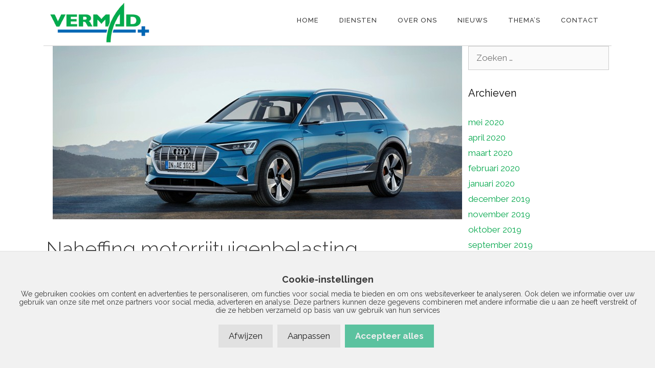

--- FILE ---
content_type: text/html; charset=utf-8
request_url: https://www.google.com/recaptcha/api2/anchor?ar=1&k=6LfYy9wZAAAAAG1ZHLFCPur2_S9-DqsKpVn4LiTb&co=aHR0cHM6Ly92ZXJtYWQubmw6NDQz&hl=en&v=PoyoqOPhxBO7pBk68S4YbpHZ&size=invisible&anchor-ms=20000&execute-ms=30000&cb=i6db45q8tvx3
body_size: 49919
content:
<!DOCTYPE HTML><html dir="ltr" lang="en"><head><meta http-equiv="Content-Type" content="text/html; charset=UTF-8">
<meta http-equiv="X-UA-Compatible" content="IE=edge">
<title>reCAPTCHA</title>
<style type="text/css">
/* cyrillic-ext */
@font-face {
  font-family: 'Roboto';
  font-style: normal;
  font-weight: 400;
  font-stretch: 100%;
  src: url(//fonts.gstatic.com/s/roboto/v48/KFO7CnqEu92Fr1ME7kSn66aGLdTylUAMa3GUBHMdazTgWw.woff2) format('woff2');
  unicode-range: U+0460-052F, U+1C80-1C8A, U+20B4, U+2DE0-2DFF, U+A640-A69F, U+FE2E-FE2F;
}
/* cyrillic */
@font-face {
  font-family: 'Roboto';
  font-style: normal;
  font-weight: 400;
  font-stretch: 100%;
  src: url(//fonts.gstatic.com/s/roboto/v48/KFO7CnqEu92Fr1ME7kSn66aGLdTylUAMa3iUBHMdazTgWw.woff2) format('woff2');
  unicode-range: U+0301, U+0400-045F, U+0490-0491, U+04B0-04B1, U+2116;
}
/* greek-ext */
@font-face {
  font-family: 'Roboto';
  font-style: normal;
  font-weight: 400;
  font-stretch: 100%;
  src: url(//fonts.gstatic.com/s/roboto/v48/KFO7CnqEu92Fr1ME7kSn66aGLdTylUAMa3CUBHMdazTgWw.woff2) format('woff2');
  unicode-range: U+1F00-1FFF;
}
/* greek */
@font-face {
  font-family: 'Roboto';
  font-style: normal;
  font-weight: 400;
  font-stretch: 100%;
  src: url(//fonts.gstatic.com/s/roboto/v48/KFO7CnqEu92Fr1ME7kSn66aGLdTylUAMa3-UBHMdazTgWw.woff2) format('woff2');
  unicode-range: U+0370-0377, U+037A-037F, U+0384-038A, U+038C, U+038E-03A1, U+03A3-03FF;
}
/* math */
@font-face {
  font-family: 'Roboto';
  font-style: normal;
  font-weight: 400;
  font-stretch: 100%;
  src: url(//fonts.gstatic.com/s/roboto/v48/KFO7CnqEu92Fr1ME7kSn66aGLdTylUAMawCUBHMdazTgWw.woff2) format('woff2');
  unicode-range: U+0302-0303, U+0305, U+0307-0308, U+0310, U+0312, U+0315, U+031A, U+0326-0327, U+032C, U+032F-0330, U+0332-0333, U+0338, U+033A, U+0346, U+034D, U+0391-03A1, U+03A3-03A9, U+03B1-03C9, U+03D1, U+03D5-03D6, U+03F0-03F1, U+03F4-03F5, U+2016-2017, U+2034-2038, U+203C, U+2040, U+2043, U+2047, U+2050, U+2057, U+205F, U+2070-2071, U+2074-208E, U+2090-209C, U+20D0-20DC, U+20E1, U+20E5-20EF, U+2100-2112, U+2114-2115, U+2117-2121, U+2123-214F, U+2190, U+2192, U+2194-21AE, U+21B0-21E5, U+21F1-21F2, U+21F4-2211, U+2213-2214, U+2216-22FF, U+2308-230B, U+2310, U+2319, U+231C-2321, U+2336-237A, U+237C, U+2395, U+239B-23B7, U+23D0, U+23DC-23E1, U+2474-2475, U+25AF, U+25B3, U+25B7, U+25BD, U+25C1, U+25CA, U+25CC, U+25FB, U+266D-266F, U+27C0-27FF, U+2900-2AFF, U+2B0E-2B11, U+2B30-2B4C, U+2BFE, U+3030, U+FF5B, U+FF5D, U+1D400-1D7FF, U+1EE00-1EEFF;
}
/* symbols */
@font-face {
  font-family: 'Roboto';
  font-style: normal;
  font-weight: 400;
  font-stretch: 100%;
  src: url(//fonts.gstatic.com/s/roboto/v48/KFO7CnqEu92Fr1ME7kSn66aGLdTylUAMaxKUBHMdazTgWw.woff2) format('woff2');
  unicode-range: U+0001-000C, U+000E-001F, U+007F-009F, U+20DD-20E0, U+20E2-20E4, U+2150-218F, U+2190, U+2192, U+2194-2199, U+21AF, U+21E6-21F0, U+21F3, U+2218-2219, U+2299, U+22C4-22C6, U+2300-243F, U+2440-244A, U+2460-24FF, U+25A0-27BF, U+2800-28FF, U+2921-2922, U+2981, U+29BF, U+29EB, U+2B00-2BFF, U+4DC0-4DFF, U+FFF9-FFFB, U+10140-1018E, U+10190-1019C, U+101A0, U+101D0-101FD, U+102E0-102FB, U+10E60-10E7E, U+1D2C0-1D2D3, U+1D2E0-1D37F, U+1F000-1F0FF, U+1F100-1F1AD, U+1F1E6-1F1FF, U+1F30D-1F30F, U+1F315, U+1F31C, U+1F31E, U+1F320-1F32C, U+1F336, U+1F378, U+1F37D, U+1F382, U+1F393-1F39F, U+1F3A7-1F3A8, U+1F3AC-1F3AF, U+1F3C2, U+1F3C4-1F3C6, U+1F3CA-1F3CE, U+1F3D4-1F3E0, U+1F3ED, U+1F3F1-1F3F3, U+1F3F5-1F3F7, U+1F408, U+1F415, U+1F41F, U+1F426, U+1F43F, U+1F441-1F442, U+1F444, U+1F446-1F449, U+1F44C-1F44E, U+1F453, U+1F46A, U+1F47D, U+1F4A3, U+1F4B0, U+1F4B3, U+1F4B9, U+1F4BB, U+1F4BF, U+1F4C8-1F4CB, U+1F4D6, U+1F4DA, U+1F4DF, U+1F4E3-1F4E6, U+1F4EA-1F4ED, U+1F4F7, U+1F4F9-1F4FB, U+1F4FD-1F4FE, U+1F503, U+1F507-1F50B, U+1F50D, U+1F512-1F513, U+1F53E-1F54A, U+1F54F-1F5FA, U+1F610, U+1F650-1F67F, U+1F687, U+1F68D, U+1F691, U+1F694, U+1F698, U+1F6AD, U+1F6B2, U+1F6B9-1F6BA, U+1F6BC, U+1F6C6-1F6CF, U+1F6D3-1F6D7, U+1F6E0-1F6EA, U+1F6F0-1F6F3, U+1F6F7-1F6FC, U+1F700-1F7FF, U+1F800-1F80B, U+1F810-1F847, U+1F850-1F859, U+1F860-1F887, U+1F890-1F8AD, U+1F8B0-1F8BB, U+1F8C0-1F8C1, U+1F900-1F90B, U+1F93B, U+1F946, U+1F984, U+1F996, U+1F9E9, U+1FA00-1FA6F, U+1FA70-1FA7C, U+1FA80-1FA89, U+1FA8F-1FAC6, U+1FACE-1FADC, U+1FADF-1FAE9, U+1FAF0-1FAF8, U+1FB00-1FBFF;
}
/* vietnamese */
@font-face {
  font-family: 'Roboto';
  font-style: normal;
  font-weight: 400;
  font-stretch: 100%;
  src: url(//fonts.gstatic.com/s/roboto/v48/KFO7CnqEu92Fr1ME7kSn66aGLdTylUAMa3OUBHMdazTgWw.woff2) format('woff2');
  unicode-range: U+0102-0103, U+0110-0111, U+0128-0129, U+0168-0169, U+01A0-01A1, U+01AF-01B0, U+0300-0301, U+0303-0304, U+0308-0309, U+0323, U+0329, U+1EA0-1EF9, U+20AB;
}
/* latin-ext */
@font-face {
  font-family: 'Roboto';
  font-style: normal;
  font-weight: 400;
  font-stretch: 100%;
  src: url(//fonts.gstatic.com/s/roboto/v48/KFO7CnqEu92Fr1ME7kSn66aGLdTylUAMa3KUBHMdazTgWw.woff2) format('woff2');
  unicode-range: U+0100-02BA, U+02BD-02C5, U+02C7-02CC, U+02CE-02D7, U+02DD-02FF, U+0304, U+0308, U+0329, U+1D00-1DBF, U+1E00-1E9F, U+1EF2-1EFF, U+2020, U+20A0-20AB, U+20AD-20C0, U+2113, U+2C60-2C7F, U+A720-A7FF;
}
/* latin */
@font-face {
  font-family: 'Roboto';
  font-style: normal;
  font-weight: 400;
  font-stretch: 100%;
  src: url(//fonts.gstatic.com/s/roboto/v48/KFO7CnqEu92Fr1ME7kSn66aGLdTylUAMa3yUBHMdazQ.woff2) format('woff2');
  unicode-range: U+0000-00FF, U+0131, U+0152-0153, U+02BB-02BC, U+02C6, U+02DA, U+02DC, U+0304, U+0308, U+0329, U+2000-206F, U+20AC, U+2122, U+2191, U+2193, U+2212, U+2215, U+FEFF, U+FFFD;
}
/* cyrillic-ext */
@font-face {
  font-family: 'Roboto';
  font-style: normal;
  font-weight: 500;
  font-stretch: 100%;
  src: url(//fonts.gstatic.com/s/roboto/v48/KFO7CnqEu92Fr1ME7kSn66aGLdTylUAMa3GUBHMdazTgWw.woff2) format('woff2');
  unicode-range: U+0460-052F, U+1C80-1C8A, U+20B4, U+2DE0-2DFF, U+A640-A69F, U+FE2E-FE2F;
}
/* cyrillic */
@font-face {
  font-family: 'Roboto';
  font-style: normal;
  font-weight: 500;
  font-stretch: 100%;
  src: url(//fonts.gstatic.com/s/roboto/v48/KFO7CnqEu92Fr1ME7kSn66aGLdTylUAMa3iUBHMdazTgWw.woff2) format('woff2');
  unicode-range: U+0301, U+0400-045F, U+0490-0491, U+04B0-04B1, U+2116;
}
/* greek-ext */
@font-face {
  font-family: 'Roboto';
  font-style: normal;
  font-weight: 500;
  font-stretch: 100%;
  src: url(//fonts.gstatic.com/s/roboto/v48/KFO7CnqEu92Fr1ME7kSn66aGLdTylUAMa3CUBHMdazTgWw.woff2) format('woff2');
  unicode-range: U+1F00-1FFF;
}
/* greek */
@font-face {
  font-family: 'Roboto';
  font-style: normal;
  font-weight: 500;
  font-stretch: 100%;
  src: url(//fonts.gstatic.com/s/roboto/v48/KFO7CnqEu92Fr1ME7kSn66aGLdTylUAMa3-UBHMdazTgWw.woff2) format('woff2');
  unicode-range: U+0370-0377, U+037A-037F, U+0384-038A, U+038C, U+038E-03A1, U+03A3-03FF;
}
/* math */
@font-face {
  font-family: 'Roboto';
  font-style: normal;
  font-weight: 500;
  font-stretch: 100%;
  src: url(//fonts.gstatic.com/s/roboto/v48/KFO7CnqEu92Fr1ME7kSn66aGLdTylUAMawCUBHMdazTgWw.woff2) format('woff2');
  unicode-range: U+0302-0303, U+0305, U+0307-0308, U+0310, U+0312, U+0315, U+031A, U+0326-0327, U+032C, U+032F-0330, U+0332-0333, U+0338, U+033A, U+0346, U+034D, U+0391-03A1, U+03A3-03A9, U+03B1-03C9, U+03D1, U+03D5-03D6, U+03F0-03F1, U+03F4-03F5, U+2016-2017, U+2034-2038, U+203C, U+2040, U+2043, U+2047, U+2050, U+2057, U+205F, U+2070-2071, U+2074-208E, U+2090-209C, U+20D0-20DC, U+20E1, U+20E5-20EF, U+2100-2112, U+2114-2115, U+2117-2121, U+2123-214F, U+2190, U+2192, U+2194-21AE, U+21B0-21E5, U+21F1-21F2, U+21F4-2211, U+2213-2214, U+2216-22FF, U+2308-230B, U+2310, U+2319, U+231C-2321, U+2336-237A, U+237C, U+2395, U+239B-23B7, U+23D0, U+23DC-23E1, U+2474-2475, U+25AF, U+25B3, U+25B7, U+25BD, U+25C1, U+25CA, U+25CC, U+25FB, U+266D-266F, U+27C0-27FF, U+2900-2AFF, U+2B0E-2B11, U+2B30-2B4C, U+2BFE, U+3030, U+FF5B, U+FF5D, U+1D400-1D7FF, U+1EE00-1EEFF;
}
/* symbols */
@font-face {
  font-family: 'Roboto';
  font-style: normal;
  font-weight: 500;
  font-stretch: 100%;
  src: url(//fonts.gstatic.com/s/roboto/v48/KFO7CnqEu92Fr1ME7kSn66aGLdTylUAMaxKUBHMdazTgWw.woff2) format('woff2');
  unicode-range: U+0001-000C, U+000E-001F, U+007F-009F, U+20DD-20E0, U+20E2-20E4, U+2150-218F, U+2190, U+2192, U+2194-2199, U+21AF, U+21E6-21F0, U+21F3, U+2218-2219, U+2299, U+22C4-22C6, U+2300-243F, U+2440-244A, U+2460-24FF, U+25A0-27BF, U+2800-28FF, U+2921-2922, U+2981, U+29BF, U+29EB, U+2B00-2BFF, U+4DC0-4DFF, U+FFF9-FFFB, U+10140-1018E, U+10190-1019C, U+101A0, U+101D0-101FD, U+102E0-102FB, U+10E60-10E7E, U+1D2C0-1D2D3, U+1D2E0-1D37F, U+1F000-1F0FF, U+1F100-1F1AD, U+1F1E6-1F1FF, U+1F30D-1F30F, U+1F315, U+1F31C, U+1F31E, U+1F320-1F32C, U+1F336, U+1F378, U+1F37D, U+1F382, U+1F393-1F39F, U+1F3A7-1F3A8, U+1F3AC-1F3AF, U+1F3C2, U+1F3C4-1F3C6, U+1F3CA-1F3CE, U+1F3D4-1F3E0, U+1F3ED, U+1F3F1-1F3F3, U+1F3F5-1F3F7, U+1F408, U+1F415, U+1F41F, U+1F426, U+1F43F, U+1F441-1F442, U+1F444, U+1F446-1F449, U+1F44C-1F44E, U+1F453, U+1F46A, U+1F47D, U+1F4A3, U+1F4B0, U+1F4B3, U+1F4B9, U+1F4BB, U+1F4BF, U+1F4C8-1F4CB, U+1F4D6, U+1F4DA, U+1F4DF, U+1F4E3-1F4E6, U+1F4EA-1F4ED, U+1F4F7, U+1F4F9-1F4FB, U+1F4FD-1F4FE, U+1F503, U+1F507-1F50B, U+1F50D, U+1F512-1F513, U+1F53E-1F54A, U+1F54F-1F5FA, U+1F610, U+1F650-1F67F, U+1F687, U+1F68D, U+1F691, U+1F694, U+1F698, U+1F6AD, U+1F6B2, U+1F6B9-1F6BA, U+1F6BC, U+1F6C6-1F6CF, U+1F6D3-1F6D7, U+1F6E0-1F6EA, U+1F6F0-1F6F3, U+1F6F7-1F6FC, U+1F700-1F7FF, U+1F800-1F80B, U+1F810-1F847, U+1F850-1F859, U+1F860-1F887, U+1F890-1F8AD, U+1F8B0-1F8BB, U+1F8C0-1F8C1, U+1F900-1F90B, U+1F93B, U+1F946, U+1F984, U+1F996, U+1F9E9, U+1FA00-1FA6F, U+1FA70-1FA7C, U+1FA80-1FA89, U+1FA8F-1FAC6, U+1FACE-1FADC, U+1FADF-1FAE9, U+1FAF0-1FAF8, U+1FB00-1FBFF;
}
/* vietnamese */
@font-face {
  font-family: 'Roboto';
  font-style: normal;
  font-weight: 500;
  font-stretch: 100%;
  src: url(//fonts.gstatic.com/s/roboto/v48/KFO7CnqEu92Fr1ME7kSn66aGLdTylUAMa3OUBHMdazTgWw.woff2) format('woff2');
  unicode-range: U+0102-0103, U+0110-0111, U+0128-0129, U+0168-0169, U+01A0-01A1, U+01AF-01B0, U+0300-0301, U+0303-0304, U+0308-0309, U+0323, U+0329, U+1EA0-1EF9, U+20AB;
}
/* latin-ext */
@font-face {
  font-family: 'Roboto';
  font-style: normal;
  font-weight: 500;
  font-stretch: 100%;
  src: url(//fonts.gstatic.com/s/roboto/v48/KFO7CnqEu92Fr1ME7kSn66aGLdTylUAMa3KUBHMdazTgWw.woff2) format('woff2');
  unicode-range: U+0100-02BA, U+02BD-02C5, U+02C7-02CC, U+02CE-02D7, U+02DD-02FF, U+0304, U+0308, U+0329, U+1D00-1DBF, U+1E00-1E9F, U+1EF2-1EFF, U+2020, U+20A0-20AB, U+20AD-20C0, U+2113, U+2C60-2C7F, U+A720-A7FF;
}
/* latin */
@font-face {
  font-family: 'Roboto';
  font-style: normal;
  font-weight: 500;
  font-stretch: 100%;
  src: url(//fonts.gstatic.com/s/roboto/v48/KFO7CnqEu92Fr1ME7kSn66aGLdTylUAMa3yUBHMdazQ.woff2) format('woff2');
  unicode-range: U+0000-00FF, U+0131, U+0152-0153, U+02BB-02BC, U+02C6, U+02DA, U+02DC, U+0304, U+0308, U+0329, U+2000-206F, U+20AC, U+2122, U+2191, U+2193, U+2212, U+2215, U+FEFF, U+FFFD;
}
/* cyrillic-ext */
@font-face {
  font-family: 'Roboto';
  font-style: normal;
  font-weight: 900;
  font-stretch: 100%;
  src: url(//fonts.gstatic.com/s/roboto/v48/KFO7CnqEu92Fr1ME7kSn66aGLdTylUAMa3GUBHMdazTgWw.woff2) format('woff2');
  unicode-range: U+0460-052F, U+1C80-1C8A, U+20B4, U+2DE0-2DFF, U+A640-A69F, U+FE2E-FE2F;
}
/* cyrillic */
@font-face {
  font-family: 'Roboto';
  font-style: normal;
  font-weight: 900;
  font-stretch: 100%;
  src: url(//fonts.gstatic.com/s/roboto/v48/KFO7CnqEu92Fr1ME7kSn66aGLdTylUAMa3iUBHMdazTgWw.woff2) format('woff2');
  unicode-range: U+0301, U+0400-045F, U+0490-0491, U+04B0-04B1, U+2116;
}
/* greek-ext */
@font-face {
  font-family: 'Roboto';
  font-style: normal;
  font-weight: 900;
  font-stretch: 100%;
  src: url(//fonts.gstatic.com/s/roboto/v48/KFO7CnqEu92Fr1ME7kSn66aGLdTylUAMa3CUBHMdazTgWw.woff2) format('woff2');
  unicode-range: U+1F00-1FFF;
}
/* greek */
@font-face {
  font-family: 'Roboto';
  font-style: normal;
  font-weight: 900;
  font-stretch: 100%;
  src: url(//fonts.gstatic.com/s/roboto/v48/KFO7CnqEu92Fr1ME7kSn66aGLdTylUAMa3-UBHMdazTgWw.woff2) format('woff2');
  unicode-range: U+0370-0377, U+037A-037F, U+0384-038A, U+038C, U+038E-03A1, U+03A3-03FF;
}
/* math */
@font-face {
  font-family: 'Roboto';
  font-style: normal;
  font-weight: 900;
  font-stretch: 100%;
  src: url(//fonts.gstatic.com/s/roboto/v48/KFO7CnqEu92Fr1ME7kSn66aGLdTylUAMawCUBHMdazTgWw.woff2) format('woff2');
  unicode-range: U+0302-0303, U+0305, U+0307-0308, U+0310, U+0312, U+0315, U+031A, U+0326-0327, U+032C, U+032F-0330, U+0332-0333, U+0338, U+033A, U+0346, U+034D, U+0391-03A1, U+03A3-03A9, U+03B1-03C9, U+03D1, U+03D5-03D6, U+03F0-03F1, U+03F4-03F5, U+2016-2017, U+2034-2038, U+203C, U+2040, U+2043, U+2047, U+2050, U+2057, U+205F, U+2070-2071, U+2074-208E, U+2090-209C, U+20D0-20DC, U+20E1, U+20E5-20EF, U+2100-2112, U+2114-2115, U+2117-2121, U+2123-214F, U+2190, U+2192, U+2194-21AE, U+21B0-21E5, U+21F1-21F2, U+21F4-2211, U+2213-2214, U+2216-22FF, U+2308-230B, U+2310, U+2319, U+231C-2321, U+2336-237A, U+237C, U+2395, U+239B-23B7, U+23D0, U+23DC-23E1, U+2474-2475, U+25AF, U+25B3, U+25B7, U+25BD, U+25C1, U+25CA, U+25CC, U+25FB, U+266D-266F, U+27C0-27FF, U+2900-2AFF, U+2B0E-2B11, U+2B30-2B4C, U+2BFE, U+3030, U+FF5B, U+FF5D, U+1D400-1D7FF, U+1EE00-1EEFF;
}
/* symbols */
@font-face {
  font-family: 'Roboto';
  font-style: normal;
  font-weight: 900;
  font-stretch: 100%;
  src: url(//fonts.gstatic.com/s/roboto/v48/KFO7CnqEu92Fr1ME7kSn66aGLdTylUAMaxKUBHMdazTgWw.woff2) format('woff2');
  unicode-range: U+0001-000C, U+000E-001F, U+007F-009F, U+20DD-20E0, U+20E2-20E4, U+2150-218F, U+2190, U+2192, U+2194-2199, U+21AF, U+21E6-21F0, U+21F3, U+2218-2219, U+2299, U+22C4-22C6, U+2300-243F, U+2440-244A, U+2460-24FF, U+25A0-27BF, U+2800-28FF, U+2921-2922, U+2981, U+29BF, U+29EB, U+2B00-2BFF, U+4DC0-4DFF, U+FFF9-FFFB, U+10140-1018E, U+10190-1019C, U+101A0, U+101D0-101FD, U+102E0-102FB, U+10E60-10E7E, U+1D2C0-1D2D3, U+1D2E0-1D37F, U+1F000-1F0FF, U+1F100-1F1AD, U+1F1E6-1F1FF, U+1F30D-1F30F, U+1F315, U+1F31C, U+1F31E, U+1F320-1F32C, U+1F336, U+1F378, U+1F37D, U+1F382, U+1F393-1F39F, U+1F3A7-1F3A8, U+1F3AC-1F3AF, U+1F3C2, U+1F3C4-1F3C6, U+1F3CA-1F3CE, U+1F3D4-1F3E0, U+1F3ED, U+1F3F1-1F3F3, U+1F3F5-1F3F7, U+1F408, U+1F415, U+1F41F, U+1F426, U+1F43F, U+1F441-1F442, U+1F444, U+1F446-1F449, U+1F44C-1F44E, U+1F453, U+1F46A, U+1F47D, U+1F4A3, U+1F4B0, U+1F4B3, U+1F4B9, U+1F4BB, U+1F4BF, U+1F4C8-1F4CB, U+1F4D6, U+1F4DA, U+1F4DF, U+1F4E3-1F4E6, U+1F4EA-1F4ED, U+1F4F7, U+1F4F9-1F4FB, U+1F4FD-1F4FE, U+1F503, U+1F507-1F50B, U+1F50D, U+1F512-1F513, U+1F53E-1F54A, U+1F54F-1F5FA, U+1F610, U+1F650-1F67F, U+1F687, U+1F68D, U+1F691, U+1F694, U+1F698, U+1F6AD, U+1F6B2, U+1F6B9-1F6BA, U+1F6BC, U+1F6C6-1F6CF, U+1F6D3-1F6D7, U+1F6E0-1F6EA, U+1F6F0-1F6F3, U+1F6F7-1F6FC, U+1F700-1F7FF, U+1F800-1F80B, U+1F810-1F847, U+1F850-1F859, U+1F860-1F887, U+1F890-1F8AD, U+1F8B0-1F8BB, U+1F8C0-1F8C1, U+1F900-1F90B, U+1F93B, U+1F946, U+1F984, U+1F996, U+1F9E9, U+1FA00-1FA6F, U+1FA70-1FA7C, U+1FA80-1FA89, U+1FA8F-1FAC6, U+1FACE-1FADC, U+1FADF-1FAE9, U+1FAF0-1FAF8, U+1FB00-1FBFF;
}
/* vietnamese */
@font-face {
  font-family: 'Roboto';
  font-style: normal;
  font-weight: 900;
  font-stretch: 100%;
  src: url(//fonts.gstatic.com/s/roboto/v48/KFO7CnqEu92Fr1ME7kSn66aGLdTylUAMa3OUBHMdazTgWw.woff2) format('woff2');
  unicode-range: U+0102-0103, U+0110-0111, U+0128-0129, U+0168-0169, U+01A0-01A1, U+01AF-01B0, U+0300-0301, U+0303-0304, U+0308-0309, U+0323, U+0329, U+1EA0-1EF9, U+20AB;
}
/* latin-ext */
@font-face {
  font-family: 'Roboto';
  font-style: normal;
  font-weight: 900;
  font-stretch: 100%;
  src: url(//fonts.gstatic.com/s/roboto/v48/KFO7CnqEu92Fr1ME7kSn66aGLdTylUAMa3KUBHMdazTgWw.woff2) format('woff2');
  unicode-range: U+0100-02BA, U+02BD-02C5, U+02C7-02CC, U+02CE-02D7, U+02DD-02FF, U+0304, U+0308, U+0329, U+1D00-1DBF, U+1E00-1E9F, U+1EF2-1EFF, U+2020, U+20A0-20AB, U+20AD-20C0, U+2113, U+2C60-2C7F, U+A720-A7FF;
}
/* latin */
@font-face {
  font-family: 'Roboto';
  font-style: normal;
  font-weight: 900;
  font-stretch: 100%;
  src: url(//fonts.gstatic.com/s/roboto/v48/KFO7CnqEu92Fr1ME7kSn66aGLdTylUAMa3yUBHMdazQ.woff2) format('woff2');
  unicode-range: U+0000-00FF, U+0131, U+0152-0153, U+02BB-02BC, U+02C6, U+02DA, U+02DC, U+0304, U+0308, U+0329, U+2000-206F, U+20AC, U+2122, U+2191, U+2193, U+2212, U+2215, U+FEFF, U+FFFD;
}

</style>
<link rel="stylesheet" type="text/css" href="https://www.gstatic.com/recaptcha/releases/PoyoqOPhxBO7pBk68S4YbpHZ/styles__ltr.css">
<script nonce="dYlLkzbmPzHIkow7112KIw" type="text/javascript">window['__recaptcha_api'] = 'https://www.google.com/recaptcha/api2/';</script>
<script type="text/javascript" src="https://www.gstatic.com/recaptcha/releases/PoyoqOPhxBO7pBk68S4YbpHZ/recaptcha__en.js" nonce="dYlLkzbmPzHIkow7112KIw">
      
    </script></head>
<body><div id="rc-anchor-alert" class="rc-anchor-alert"></div>
<input type="hidden" id="recaptcha-token" value="[base64]">
<script type="text/javascript" nonce="dYlLkzbmPzHIkow7112KIw">
      recaptcha.anchor.Main.init("[\x22ainput\x22,[\x22bgdata\x22,\x22\x22,\[base64]/[base64]/[base64]/ZyhXLGgpOnEoW04sMjEsbF0sVywwKSxoKSxmYWxzZSxmYWxzZSl9Y2F0Y2goayl7RygzNTgsVyk/[base64]/[base64]/[base64]/[base64]/[base64]/[base64]/[base64]/bmV3IEJbT10oRFswXSk6dz09Mj9uZXcgQltPXShEWzBdLERbMV0pOnc9PTM/bmV3IEJbT10oRFswXSxEWzFdLERbMl0pOnc9PTQ/[base64]/[base64]/[base64]/[base64]/[base64]\\u003d\x22,\[base64]\x22,\[base64]/J0DCl3/Cm2p4D8O9V8OgBWxDMxbDm1M5w6c9wpzDt1YCwrQLw4tqOBPDrsKhwojDs8OQQ8OtEcOKfn/[base64]/TMK5wqIGbBvDvVM/[base64]/DhcOsPsKhw79xQmbCqCoKWMOnw7DCvMKLw4rCgMKHwq3CpcOzNhzChsKnbcKywqLCswZPB8Okw5rCk8KGwqXCokvChMORDCZjTMOYG8KGUD5iXsOyOg/Cq8KlEgQQw48fcndSwp/CicOCw4DDssOMZDFfwrIowowjw5TDkhB2wrUowoLCicOqbMKow5TCoHbCssO2FDUzUMOSw7nClnw1SQPCh1PDmx9Cwq/DisKRXBrDlgkwJ8Otwq3CqBTCmcOqwq91wpdzeW8GHVJow4/Cj8KTwrpqJWHCpQzDiMOGw7HDuRXDmsOOPi7CksK/EMK4S8KKwrzCvBDCkcK/w7nCnT7DmsOpw4XDvsOxw6VOw6gaXMOfYQfCosKjwrnCoWzCpMO3w5PDigY5LsOuw7HDpT/Cn0jCvMKaNWXDjDbCtcO/YV3ClkAAD8KSwqDCgQQ+RDvCm8K8w4wgeG8ewq/DuT/DqGZfAkFYwpTCi1g/UX9ABzzCi2hrw6rDmn7CtB7DpMKawqfDrnsMwpwRPMO+w6rCpcKowq3DsW0ww50Bw7zDhcKaOkAnwpHDusOuwovCr1LCusOtFyJIwr9RZCcuw6zDnz8Sw7powoI3QsK4cFUPwoBiHcOsw4IhFMKGwrXDl8O+wq43w7DCgcOTdMKZw4jDkcKQbcO1T8Kmw6wgwq/DsRdzOX/CpjALMDTDmsKFwqLDicOjw53CkMOdwrLCumdWw4/Ds8K/w5PDiBNmAcO/[base64]/DjSMNwqDCkcO9w752B8KRwo19w53DikLCncKwwqLCmn4tw5dywqLCsCjCmsK5wrpGI8O5wrHDnsOTdSfCpwRPw7DCmF9bWcOxwpQFGxnDi8Kbez7CusOlCsKYGcOSQcK/J2vCqsOuwoPCl8KRw6/CjXNhw6J+wo4SwqVKEsKowrkTf0fCicOYajzCkhwiLFgFUCzDnsKSw5jCpMOYwobCtRDDsQt8GRPCrH15PcKow5jClsOpw4zDpMO+LcOtQQ7DvcKLw5Yhw6J7DcOZesOWT8KZwpREHBdZasKGfsOlwqvCgG1bJnbCpsKSETJVdMKhV8OaCCR3NsKowrV5w5FkKE/CsE8fwpzDqxR7WAhrw4LDuMKHwr8mJF7DgMO6woECfCB/w54iw4pbJMKXRAzCkcO7wpTCvT8NMMOKwrMGwoY1asKxCsO4woxKO0w9JMKcwrDCuA7CgiQEwqF/w7jCncK2w7NLbk/Ck0t8w6AVwp/Di8KKWBo/wovCkUUKJiouw6HDrMKpRcOmw4rDq8OCwqPDkcKIwoAVwrdsHyV/[base64]/BEvCu0EwEHzCj8OGwrIHw7/CkSbDm8O2w7PCgcKNNF0twqZNw74uB8O7W8Kxw4jCu8OiwrzCgMKMw6YcQGfCtXcVD2BdwrhhJ8KGw6IMwoVkwr7DlMKFR8OsADfCuHrDvWLCuMO7SVwRw5zCiMOBUgLDnEMCwqjCnMKnw7/DjnUTwqAcLn/CoMOrwrtYwrx+wqIXwrPDhx/Du8OSZATDgXgoNDfDkMOrw5vCrcK0SAxTw7TDosOPwr1IwoszwpNBAhXDlWfDuMOTwpzDpsKew5Ytw5bCu2vCpghZw5nCq8KQS298w4UCw4LCi3gHXMOAT8OrecOgSMOywp3Dkn7DtMOpw6/CrmUaMcO8IsKkBTDDkiV8TcKoesKFwpfDn3gJeC7Cl8KzwqvDp8KLwo4IeQHDtwnCjXk5InBPwp5OFMOdw7HDqMKfwqzCqsOLw5fCnsO/MMKMw44VNsK/DEobR2vCisOnw7kawqYowq4DYcODw4jDtyRawqwCXWoTwpxNwqIKIsKMa8Ocw63CocObw71/w7HCrMORwozDlMO3TznDvCTDpD5tdxBSNUXDv8OleMKQOMKqSMO6LcOFP8OyN8OVw6DDmkUFWcKecEkWw6fChTPCnMOuwo7Cvz/Dp0gGw4wnwpfCi38CwoLClMKPwq/Di0/DsGjCsxbDhk08w5PCoUQdH8K1RD/DrMOVAcKKw53CoBg9a8KqGUDChW7DoBkew6l9wrzCpCXDmAzDkFTCm25eQsOzLsK4IcO7eU3DhcOwwrttw7XDlcOBwrPCt8OqwpnCpMOUwrDDoMOdw60/[base64]/DuX1IFMOKwrJxw57CiwHCk8Kyw6bDtMKsOxfCu8KhwpF7wrPCqcKIw6wpLsK+A8OtwqDCuMKtwpJzw55CPsKtwo/CqMOkLsKjw7YtKMK2wqxiZ2jCshfDpcKQM8OSSsKUw6/[base64]/[base64]/GMKOWMK4wr8lwqbCn8Oyw7nDrmLDusKkbRNDY8K0wozDnsOYOcOIwpHCqB4vwrw3w6NSwp7DsGnDhsKWVsO1W8KbaMODBsKaCsO5w6bCtGjDusKOw7LCqUrCtmnCuj/CgyjDssOAwpB0D8OuK8K+EcKBw4xxw4RDwplVwpdCw7A7wq4pLVZEKcK6wq0Cw5/CsBYzEjVfw6TCqF8Bw6Q7w4UJw6bCvsOiw4/[base64]/DrQrDjinDi8Omw6fCijoNw5vDhEnChkDDq8OlEcOjLMK8wp3Dk8OKe8Oaw6/[base64]/ChF9hcsOGaMKZCHY0w6Byw5XClMOGeMOgwoobwoM2W8K1woA3aTs7DsObIMKHwrDDoMOoKcOfUV3Di2hVBiFIcGxvwqnCjcKjFMKkF8Ofw7TDhTDCiF7CuiBfw7gyw6DDmTwFZDQ/csKlDUZQw5jDnADDrMKhw5YJw47Cu8KSw6fCtcK+w40zwr/CtFh4w5fCo8KHwrPCpsOOwr3CqCAVwr0tw5PCjsOrwrnDr23CqsOjw7RCLwITLlnDqC10fRbDlkfDtwxeWMKcwqnCo13CgUNkOMK3w7Z2I8KlNy/[base64]/CtGTCjArDlcKyEcKowrpdIMKhH8Kow68aX8O/[base64]/[base64]/[base64]/DgcOoaUzDvsKUw7ZNDg7CqS4wwpxmwpBPMsKYwqrDvjMPQcOIw4g2w6HDpTzCjcKFLsK4GcOmCF/DpC3Cg8OUw6rCmSkvd8Omw4nCicO9GljDmMO9w5UhwqvDm8KgPMOGw7zCnMKPwp/CusKJw7DCmsOHW8O4wqzDoXNILBLCoMKlw7fCscOMKSsrAMKcd1gSwq8mwrnDs8OGwofDsAjDvmRQw4J5fcOMFsOxXcKLwoYhw6nDomoBw6RAw6vCn8K/w79Ew59LwrDCqsKuRTBQwqdiKMOnAMKvIcOdfyvDiBYyXsOjwp7CrMOywqwEwqo+wqV7wqV5wr8WXX7Diw11ZwvCpcKmw6sDOsOJwqQkw6fCrwjCoSN9w6nCs8Kywp8BwpQ6DsOuw4gmFxEUfsKhVzrDizTCgcOZwqdmwr1KwrTCrljCoEtaXlE/D8OHw7zCh8OCwodeZmtXw5YECDLDiTA9Kn8xw6Vpw6UOLMKgGcKgD3bDrsKwc8OlX8K1eHTCmltFGUVSwrtaw7QXOHgmNX8Sw6bCksO1L8ORwpnCisOvLcKaw7DCkm8yWsKKw6AMwopzb2nDtn3CjsK4wqnCjcKtwqvDkFNIwprDtm9xw6AsXXxNbMKCXcKxF8Orwq/Cj8KtwrXCr8KKGk4rwqx/BsKywq7CoVJkTcOPRcKgbsKnwqTDksK2wqnDsWIUUsK8LsK8SV8NwqvCg8O7L8K4SsKaT00kw4rCmi8vJiYXwpDCsgvCosKAw4TDnVbCmsO3JB7CgsKRHMKnwo3Cjgtrf8KycMOXRsKBScK4w5rClHfCpsKiV1cowoZBK8OPOXMwQMKVHsOgw6bDhcKWw4/CgsOEMcKFQTxmw6HCgMKnw7R/wrLDkUfCoMOLwpHCoXzCrTTDhw93w5HCh2NMw7XCl07DhXZtwoXDkEnDpMKLXmXCmcKkwotVWMOqMlo1QcKYw7JvworCmsKpw63CpyoqaMOUw5jDn8KXwoh3wpwDXsKTWUrDpXDDsMKRwpHCvMKWwqN3wpzDol3CkCTCoMKgw7t5ZkRdMXHDmWzDgiXCkcKgwp7DvcO/BsOsRMO9wpAvK8KMwpVjw6VcwoRMwpZXIcKtw77CsWLDhsK9fzQ8OcOfw5XDvDFow4ZOSMKMGcOvRjzCgyZhL1fChwhKw6AhVsKrJ8Kmw6DDkVPClSvDtMK+VMO+wq3CunrChVPCrBDCmjVeeMKwworCqhAuwqFvw6PCmVlwH1AIAB8jwr/DszTDo8OhS1TCm8OLQwVawpwjwqcrwoAjw6/DrG5Kw6fDpkPDnMORGm7Chhg/wo7ChzcnaXrCoSQgcsORVVnCg3kgw5XDt8KPwqUeb3vCrF0SHsKWFcOywozDtQnCon3Do8OCQMK0w6zClsO6wr9RGhrDusKKbMK4w7Zxd8OAw4kew6zCmcKcFMK2w4IVw5cLb8OEVknCo8K0wqFSw5bCuMKWwq/[base64]/CtMKBUQ4hwrbChMKdwpsOwqfDlsKNw70edAwEwocBw4bDtsO5XMO3woNJWcKsw5xDGcOWw6Z5bQPCvFjDuH3CusKICMOuw67DsW8kw4VNwo5swpVRwq5Ew5JZwqpVw6zCqh3DkGbCmx3CmWNWwo95fsKxwp1KLzhCGTUDw5dGwq8RwqnCik1xbsKcVMKbWsO/w4zDvH1nOMO5wrrDvMKew6vCjsO3w73DtXt6wp0STQPCj8KewrFcUMKzAjdrw7Z8csOJwpDCk24qwqTCoUXDlcOUw680Mz3DmcKmwqw0XCzDpcOEHcOTUMOEw7Uxw4MWASjDmcOCAMOgJ8OrN0DDkGorw4TCm8OZCGbCiUfCigFpw57Ctg8/D8OOP8ObwrjCs0QGwpbDkAfDiSLCoH/DlQrCuxDDp8KtwowHd8KFcmXDkA3CvMKlccOvUWHDuVfDvWDDmxHDncOEDR42wr4fwqDCvsK/[base64]/[base64]/ElDCk8KIZ8OYfcKQwrPDmcOnw7FebMK3D8KVYF9qdcKPZMK2IMKmw6Y7GcOWwpDDhMOeI3PDtVLDssOSB8KVwpZCw4XDlsO5w4bDusKfI1rDjsOtK0vDnMKbw77Ci8KVQmnCjcKmcMK/wpA+wqTCm8KcfhrCu1lrZcKYw53CpwLCuzxgS3LCqsOwX2PCsFbCoMOFKXAXOG3DtRzCvMKMWzfDqnHDh8KuScOzw7I/w5rDp8O+wqRQw7fDoQ9swr3DoxDDtzjDl8OcwpwmXDTDqsKpw4PDmkjDn8KpMsKAwrU4KsKbRG/CrcOSwovDkmnDtX9OwppMKXEDSE4ewoUCwqrCqFBWEcKfw6V9V8KewrfCi8OTwpTDngRTwoQlwrAIwrViYgLDtRMICcO1wprCnjXDuxs6AGzCo8O6EsODw4bDhn7Cl3lUw4oAwoPCljvDnFLChsKIMsOHw4krAm/[base64]/DqMOgeAVHwqkXc20Vw4xzN8KqccKXw7lzAsOMAivCv091LR/[base64]/CsAfCqD8ZEDdEw597EsKAwqfCtsOKwrXDv8Kcw4E4wpphw4A0wpIhw5zDkQHClMKbKcK+OFJgcMKOw5VKacOdBhVwWcOKXiXCiiMEwrlJVcKiKW/DpSnCscKiLsOhw6TCqSbDtCjDri55LcOSw6XCgkFdfnbCtsKUHMK0w4oVw618w5/CnMKvHmU6O2loLsKLVsOEesK2R8OkSSxgCWJlwocGHsKbbcKVMsO1wpTDmMOiw4kqwrzCpzM/w4MTw77CksKZf8KHOWkHwqzCqzE5fXdiblIww4NlMMOow47DuSLDvVHCpm8/[base64]/DhsKhM8O3wqt4BiDCtjTDuTdGw4rDsUjDmsO4wpQiOhxURi1oKSQNHsOpw40YInDClsOJwojDkcKSw7fCi1bCucOZwrLDtMOOwqxRZn/Do0E+w6fDqcOJNsK7w7LDjS7CpmpGw78pwrU3SMOzwobDgMO1FG0yFALDv2tJwpnDosO7w6BEMSTDu1IlwoFRAcOrw4fCgW8kwr5rd8Onwro+wrAcfxhJwq8zIwYBC2/Cq8Ojw5s7w7PCsltoLMK4e8KUwpVgLDrCqxssw7slG8OGwq1fMlDDgMOMwpwhVl01wrLDgVU3FnoUwrB7dcK0W8OOLX9bSMOCDwnDqkjCjBQCJwhndcONw5nCqElww4MnA2oHwqNkaXzCohLCqsOVakZ/ScOOB8KdwrMXwoDCgsKDWUZcw4TCpnJ+wpgCKMOQVxM4cAMqRcK1wpjChcORwrzCuMOcw5lFwrZUcgvDmcK2MGjCqA5PwplHW8KFwpDCv8K6w53Dk8OYw7hxwp0dwqrDl8KdKsKhwp3DhQxkSnbCtsOAw5Uswo04wpNBwozCtTxPZRpeC1lDXcO6FMOIT8K/wpbCv8KPccO5w5ZfwpNmw5Q3OifCjhM4cw3CiQ7CncKcw7jClF1XQMO0w43Co8KBG8OZw4DCjHRLw5jCrVUBw7xHPsKaM1vDqVViQcOkAsKyA8Ksw50IwoIHWsOlw73DtsO2eV/DoMK1w7XCgMK2w5VywoEDBnA7wqXDpGYkcsKVB8KUGMOdw6ALQRrCnE1mOUZCw6LCqcK1w7xnaMK5K2lkABt+S8KHVUwYOcOySsOYJX5Ya8Oow4XCrsOaw5nCncOPTSbDscKNwrbCshw6w4RywqjDiz/DilbDgcKzw6PDu1AJRTFIwp1nfU7DoHTDgW94JQ9wHMOvWsKdwqXChDsmHRnCusK6w6bDiXXDvMKnw7jDljpHw7VHPsOuMQ8UQsO3a8K4w4PDvgnCtHBjLnfCu8KYHXl3VUQzw4/Dl8OfIMKTw6Uuw7omEFtCeMKgZsKgw7/DvsKJKsORwrATw7HDiCbDuMO8w6fDsVo2w4Eww4rDkcKfJkc2H8OEAMKgesOewpAmw7IhMS/DjXkmc8KGwoEtwoXDoivCvSzDgRTCpsOOw5fCkcO7fzw5d8O9w4vDj8OzwpXCg8OHNnjCrgfDj8OUWcKCw4NMwrDCocOdwqhyw4V/Xm4iw5nCksKBDcOtw49owovDmV3CiSvDpcOuw43DgcOAJsK5wr0zwpPClMO/wpZNwozDpjXCvB3DrHANwrnCjnDCkmJvWMOyW8O7w4Rxw6LDmcOoSMKnCF5WRcOiw6bDlcOAw5HDtsKvw7HCvMOxNcKqYBPCqR/DoMOdwrPCkcO7w7nClsKnIMO7wocLc311M3bCtcOiFcKXw69Xw4ICw43DpMK8w5FJwqrDu8KTecOEw75TwrckP8O9DjvCi1/DhmZRw6bDvcKySXjDlmIXCjHCq8KqdMOGwp8Hw4bDisOICSh4GMOBYmtvecOhVV7DoyNjwp7CiGpowpXCrTvCtTI5wqMDwrfDmcO9woPCmC8Pc8OSdcKWb2d5djzDjD7ClcKqw5/DlG1uw7TDr8KpDcKdEcOuWcK7wpHCoX/DmsOqwoV0woVDwojCtwPCijk3M8OEw6PCusKwwqc+SMOBw7fCnMOEOUTDrzbDvxzDjwwEckTCmMOcwp8NMz/[base64]/c1xdR8Kbw7lwwrbDkcOUG8KPw7fClsOGw4kCflxrw5jCsyPCgcKEwobCvsK5HsO8woDCnAhuw7nCg3kywpnCvjANw74Gwp/DuiUywr0bw4LCjMOlWSXDtVzCrQTCtw02w5fDuHDDvj3DhUnDoMKzw6HDp3pOccOJwrvCmgtuwoLCmwTCrhnDpsKeXMKpWUfCtMKUw6PDlWDDljFwwpZ9woLCsMK9AMKZAcOkacOGw6tYw6Exw54KwoIgw5LDow/DlsK9wpnDo8Kjw4fDh8OBw5NOAQbDp3dow6sOLcODw6xjSMKlbT1Owr8Swpx1wr/DkHrDglXDm3DDo09eX11WE8KVIAnCs8OBw7l0PsOdX8OVw7DDgznCgMOYVsKpw78+wpk/G1Arw6dwwoZ3FMOMYsOidkt+wo3DoMOwwqTChMOSKcOUw4bDnsO4ZMKBHwnDnB/DvAvCgXDDqMOFwojCjMOOwo3CvR1BIQwKYcKUw4DCgSdtw5ZpSwjDgjvDlcOgwofCgAPDmXjCgcKKw5nDssKtw5HDlwcaVcOqYsKmAirDuDTDpXzDpMOtag3DoipnwqJ/w57Cg8OgCkIDw7g2w4/[base64]/CjF/Dv3ITw5lMb8O4EnDDssKKw6hNAMKcGEbDozczw5HDkMOqYcKFwoNoIsOEwrROfsOCw6czC8KCY8OaYSVewp/DozrDp8O+BcKFwo7CiMOUwq1qw4XCikjCgMOXw4vCm1PCosKTwqtPw6TDqBdFw4h7A1zDn8OAwqDChWkQJsO/BMO5BCBWGUPDgcKdw6rCoMKywpJfw5LDqMKLdGUtwqrCsjzDnsKtwrU9GcKjworDssOYBgXDscKCZnPCgzMawqTDoygXw4BRwqc/w546w7LDrcOgNcKTw6d4QBEmXsOew45iw5YTPxVyHEjDrljCrz8vw6HCnCc2MSA5w55Zw4fCrcOdK8KJw7bCmsK2AcOYD8OPwrk5w5rCoWVbwoZuwpRoIcOqw5LCksOHVVvCv8Okw5ZcNsO1wqXDlcKvEcOww7NHaDzDlmIDw5nCiSPDn8OXEMO/GT1Sw6DCgiYdwq1YSMK0bEbDp8K/w7Uwwo7CrMOHX8O9w7RECcKeJsOTw6YRw4QAw6zCr8Onwq8Qw6rCr8OYwqzDgsKARsOKw6kObEp3S8OjaifCpErClRnDpcKeZXoBwqQsw7Usw7/CqSdGw7bCvsO5w7Q7EMOYw6zDmRwgw4dadlDDk0Q7w58VHTNrBHbDn3wYMm5uwpRPw6NTw5fCtcORw4/Du3jDoD9aw6/CjVgVXhzCiMKLbz4dwqpxTh3DocOywojCuTjDs8KcwpQhw5/DjMOHScKBw60Bw6XDjMOgc8KYDsKZw4DCmw3CrMOKVcOtw7Rtw7RYQMO6w5tHwpQvw6XDgyzDkW7Dvg45OcKqQMKVdcKNw75WHDcmPcOrWHXCn31TOsKjw6Y9PDFuwpLDg23DsMKmbMO1woTCtlDDncOKw7vCol4Tw7/Crk7DqMOew5ZXEcK2PMOJwrPCg1xFVMK1wrg1U8O5w71Rw5g/eUt1wrjCvcOxwqsVDcOWw4HCtAd/[base64]/DnMKowqlzH2bDkcK3D8OaMcK9w67CmsKrNkXDsQEaOcKaPsOxwozCpicDLCZ4PMOFRcK4DsKFwoZwwpzCkcKTHw/CnsKSwp1ywpIOw5bCr0MVwqg6ZgYCw4/[base64]/DqsKATwJDw4LCjiNlwrhAC8K4cMKvwrzCpXjCkcOVdsK9wrdfTAPDu8Orw6ZhwpNAw43Cg8Oza8KUcQ1zQMK6w5HClsOWwoQ/[base64]/CiRrCuSNoF8ODw6cHFlw3IcOYdcKfRB7DtwjCojYEw5zDhlxFw5LCky5Kw5zDhDgPeTobKlLCgsKADDt7UsKRZCwuwoxKIw40R3tTOlcaw43DtsKJworDsXLDlQhHwqA/[base64]/DlMOocxZSAsK5wrjCkDhgwq1rE08cRk7CuUfCgMK5w7jDqsOrHw/Dn8KRw4LCgMKWdjAAARrCtsOXTXXCtAk7w6BFw4p9M3DDkMOsw6t8O2tNKMKmw6ZHIsKsw6ZcK2RRRynDh3d2W8KvwolrwovDpV/CnsOfwpNFF8K+f1RcAXI8wofDjMORZMKww6/[base64]/[base64]/H8Kzw73CosO+ScOeNFFHw41vwqlzw6PDvjvCqcOACTIzw6nDncKsXCMWwpPCr8Omw5wBwqvDjcOBw5vDsHdmKm/ClRY9wqnDr8OUJBrDqcO7SsK1JMOYwrrCnRFow6nChEwzFUrDg8OzVGtZbB1/w41Yw5NYIcKkUcOhXwsGRgrDk8KuUg8rw4shw61vDsOtW1guwr3DrTgfw5/Ct21cwrLCqsKNYShfU2EPKxsTwpHDq8O5w6Z/woHDjhnDkcKEZ8OEFg7CjMKlWMONw4XCo0bDsMKJS8KQbknCnxLDksOsAh3CkgnDrcK3bsOuDHMOPWtRGirChsKNw7g/wphRMBVVw6rCgcKPw63Dq8Kbw7XCtwIJD8OOOSLDvgZAw4HCkcKdX8ODwqHDoTPDjsKWwo9+NMKTwpLDgsOKTCcUbMKqw6HCjXgIPl1qw5TCk8KTw44XWijCsMKuw6zCuMK2wq/DmwAHw7c7w4nDnAvDqsO9Y25TEm4cwrp1X8KywpFaT3DCvMKKw5vCjUkfJMKEHsKtw4M1w45ZD8KwPWDDjnMXJMOvwolGwrkzHyFqwr9PX0PDtW/DkcOYw7oQMMO8XxzDlsOjw43CuQPCpMOww5rCgsOvbsOXGGTChcKMw7nChCQnZkTDsWjDnTrDvcKlb0R3WsK0ZsOXMlV4LCgMw5ZJfxHCqUFdI0FtD8OQACXCssOmwrHDjyg/IMOuUyjChTTDmsK7HUoHw4BKN3HCl1c9w6/DshXDjcKJeybCq8OCw6EdH8OzJcOKY2nDkBAOwp/DoQLCrcK5w5DDo8KmPhtRw4AOw7YXHcK0NcOQwrPCs2sew7XDiQtrw5HChHTChFF+wpghT8KMUMKow7NjHh/Ds20fDMKtXnPCnsKtw5xmw4pBw7Mowo/[base64]/[base64]/[base64]/ClHzDsMK8w6QCHTzCj0nCvcKSWsOzw4/DuVdHw63DpBYKwrPDq07DjCoZQsO/wqoiw6lxw7/Dp8Otw7LCkS94WBrDqMK9QW1xJ8OYwq0RTHfDi8O8wpbClDdzwrAKQ08/wpwgw7rDusKWw7UBw5fCscKywp9+wq0dw61GDXjDpA9GGx9DwpB/[base64]/[base64]/MMOmFUnDuVx/P217wqldQ8K1dU3DnnTCp1lMfDTDosKww7A9dinCtg/[base64]/DkiPDisKgwoDCs8OtPcKPwr0DGMO6JMKYMsOlYcKyw4cJw6g9wojDjcKowrBqG8KIw4jDmDhkccK3wqQ4wq8YwoBuwq1mE8K9U8OlWsOrJw55cDFMJXzDsDjCgMKeMsOew7APTwRmOsORwrHCozzDv3IVHMKQw7DCncKCw7XDvcKfCsOhw5PDsBfCqcOnwq/DgkAkDMO/[base64]/DozDDgQTDtMKvDndOw7jDnMOow5vCgxnCn8K+UMOuw7tkwqYOfm5xWMKYw4DDg8K3wqrCrsK2NcO3f07CpyZ/w6PCrcOaL8K5wpoywodWHsOgw515GSnClcOawpRsV8KxEDjCi8OxWTEtaXNHQHnDplJ8MnXDqMKeDEV/SMOpb8KBw6TCj23DssOLw4kZw6HCmg7CgMKZFGvDkMODRMKRFFrDh33DvHZvwr9jw61Vwo/CjWXDksKoe1fCtMOzGFLDoC/CjEQbw5HChi8CwoBrw4XCj0YmwrQKRsKSJMKqwqrDkRsCw5nCpMOjTcO7wrlVw5E8w4XCihMKMX3CsW/CrMKLw4vCkxjDhEU0LSB0D8Oowo1EwoXDg8KRwoXDoHHCixoPw5EzesK9wp3Dr8KWw4HCsjEywppFGcKUwrHChcOFanh7wrgfMMOyVMKQw54fXRTDtkc/w7XCnMOCX2YOVkHDi8KRL8ONwrfCiMKKE8K8w5cPFMOrfBbDkFrDqcKweMOmw4fCp8KNwrVuXgkhw6R2VQ/DisKxw4k0JyXDiE/Cs8KFwqs0RHErw7fCuh0Kwqk/KwHDoMOQw6PCvDxPw79FwrXCoBHDmQR8wrjDownDhMK+w55BTcK8woHDtX/ClDrDocO9wrguQRg/[base64]/CvBhEwpHDqMKywrB1ccKWw47DtQPDtyDCvXZBD8O1w7jCu0bCgcOCDcKcEMOiw5s8wqBLA2JiMl3DscO6Ey3Do8KswovCnMOaB3MoRcKTw5IfwoTCnnlVflxlw6c/[base64]/w73CkQxKw50ywr0Tw5YheMK/VMKPZsKyw7geG8KqwplVS8OTw5EVwosNwrAEw7nCpMOuHsOKw4zCpS08wqFIw581FQBlwrvDr8K2wqDCo0XCg8OLZMK6w6k9dMOUw6FBBkLCi8OJwp/DuirCscK0C8Kow73DiVfCncKUwoI/wobDkCYmeQsFLMOLwqgeworCo8KBeMONwqbCisKRwpnCvMOmBSUQPsK9LsKeLgAIJBjCtTBewrhKC37ChMO7J8OuVMOYwopZwoDDoSZhw6LCpcKGSsOdKQ7DksKvwpNSUy3CgsKqWm15wpobd8Odw7Imw4/CnVvCmgnChQLDqMODFMK4wpHDlw7DgcKJwq7DqVRoOsKHOsKNw7jDnlfDlcKYYcOLw5vCkcOgfwVQworCrFPDtQ3DlkRlWMOnWyloN8Kaw5XCocKATV3Co0bDshvCt8KYw5tzwogwV8ODw6jDlMO/w4giwpxLAMOTAGpNwoUOXGvDrcOWdsOlw7nCnEoIASDDoFrDs8Kyw7TCpsONwrPDmBIuw4LDpRjCisOmw5oBwqXCoy9bTcKNPMOuw6DCrsOPLQ/[base64]/CsRPCgsOqE080Tw/DimPCgTtqwrRSYsOBOEJCQ8OywpfChEB4woJCwqXCgisWw7vDl04/IRXCkMOQw58KAsOlw5PDm8OLwrdUCwnDtTwgJ3BeD8O0NzBTRQDDscOYYgBeWH5xw53CvcO7wo/CjcOfWlBLEMKgwpgMwqA3w7/DjMKaMx7DmzVUUcKeAybCqcObBRTDpsKOO8K7w6YIwoTDpRLDgHHDhxLCk13Cmn/Du8K+HhwCw5FSw4YGKsKyaMKKHmdUEirCqQfDlhnDqn7DvlDDpMKpwoJfwpjCocKuMmvDqCzCt8OAIzbCnh7DjMKrw6s3ScKdAm0/w5nCgk3DiwjCssOxBMKiwrHDhR9FRkPCgHDDg1LClXFSdjvCisOIwp4Qw4rDksK+fQjCnSh9MHbDosOCwp/DjG7DkMKGBxHDhsKWIHFPw4l8w5/DvsKUXGfCgcO0KTsTR8KoHQPDggfDjsOKEEXCkBk1A8Kzw6fCmsKmVsKWw5rDsChFwqVywplFEQLCtsO+cMKYwp8NYxU7HWg5OsKCXy0dUj7Dtz5XHDd4worCtR/[base64]/[base64]/VMKxbsOiw4bCgWbCiMKQBMO6IWHDhTrCjsOKw7vCswJKDcOYwphfO2kJXXPCtGIdMcKiwqZywoMZfE7Cqz/CpmRgw4pSw6/DosKQwqDDi8OYfTljwrBEWsKkOAszTx3DlTlBUFVgw5Y2OkxHaBNbRUEVAi0yw50kJ2PCtsOIcMOiwpPDoS7Dn8KnOMOAXSxawrLDscOEREAuwpYIRcKjw7TCqRfDnsKkTyrCuMOKw5vDisOcwoInw57ChMKbSGYawp/Ck3bCv1/[base64]/[base64]/[base64]/Di8OwbGhKw6bCmV/CvybCqMKLVhwcwpnCrmACw4bCrgQFXR3CrsOAwoQ7w4/[base64]/[base64]/DvsObwrTDl8Oaw71Aw6wZE8Kmwq1Dw6gffMOLwpLCmHHCusOdw4jCtMOkEMKXUMOewpVcO8O4XcOWDnTCgsKkwq/DgGbCtMKcwqsywr7ChcK7wozCsiRSwpbCnsOBJMOLHcKtEcOZAsONw598wrHCv8Ovw6XCiMORw5nDo8OLZ8Ksw4s5w6Z3G8KXw6ALwqnDoD8sen4Yw7hhwoRzKQd3H8OnwpjClcKGw7/[base64]/ChSzDsHrCksOLwrc5PhlwK8Olw7ouE8Kcwq/ChsO3Yy7Dm8KLU8OVwqzCgMKWUcKoBhEEQQbCkcOoXcKHb0Jxw73CiSkFGMOFEy1iwpLDhcKWaVfCh8KVw7Z2JMOXQsOiwpEJw55FfsOkw6U4MkRkbQ1vMX/DkMKLHMK/[base64]/CqhHCpTzDqsOkw5bDtMO0wqjCigDDiWnDsMOBwoFiEMKOwocPw6PCvXNbwqFnWGvDkF3Cm8K5wpkNUX/CphjChsOHbVDCo15afAApwpFcOsOcw4XCk8OrfsKmAjQeRycgw4gRw6HDosO+NWloe8Kcw6cVwqt8fW1PJ1nDrsOXYFMTUiTDi8Oow6TDs0vCpcOzUAVZCy3Dq8O7Jz7CnsOww5LDvB/DtQgMVMKvw4Rbw7DDpT8mwozCmk5/[base64]/DgMOodMKbwoRXN8KWLzLCkMKvw6fCh2QXw7/Di8OQYE3DjybDn8KBw41Cw7wKCMOSw6gpcsOfUzXCoMO8RzfCujXDoBNjfcO0RUjDjkvCkDvCkGbCn1PCpV8gT8KgXcKcwoPDpsKrwq7DgxzDghXColbCq8K4w4YCOQzDqD/[base64]/[base64]/CjMOowr5fw5MKNcKrw4gpwpEsHU5qZnF2JsKuQlnCvsKVdMOiZcK8w6AJw49fcwdtSsOKwpTDsw8UJsKKw5fChsOuwoPDhgwcwrTCoUhhw7EswoAFw5bDgsOyw6gPZ8KxPkolVhfCkRdow4gHPVxuw6HCqsKmw7jCh1Ahw7/[base64]/w4zDtcK6ZXhtwpPCvcKvw7ltw6J8w7Rae8OVwoTCtAHDqlzCkn98w4zDs3zDkcK/[base64]/[base64]/DgWjCnBrCuzJnKMKZM0FeE1QzwokZa8KPw5kFU8O8dBE6KUnDuiPDl8KlPzrDrwwHY8OuC2HDgMOrEEXDtcO/XsOHICYhw7LDoMOhYgDCucO6UUDDl0dnwqRLwqZ2wr80wp0xwrMgYzbDk3XDu8KJKTsMIjzCgMK3wp8aHnHCisONUy3Ctj3Dm8K/[base64]/[base64]/ClypVw54RBnPDjMKtw443KMOLwqDDtnLCrA3CmwM1AMOyWMO8YsOpJC4xIHhPwr4iwpnDpBY0CMORwrDDtcKDwpsXCMO/OcKTwrMRw5I8PcKAwqPDgA7DhjnCpcOqWwnCqMKKTcK8wrDCmEkaBFnDgiDCocOtw5B8NsO2OMK0wrB2w69Qd0/CqsO9PMKkPyRbwr7DgnRAwr5YTmfDhzRPw6Rgwp9iw4ItbjDCgjTCicKvw7zCtsOhw4HCsWDCo8ORwpVfw7t0w5MNXcKEYcOCTcK3dD/[base64]/Cm8KLwrrCuMOlw5tGwp/CrT8kW0J3w5DDgcOnOiEQBcKkw7B/ahrCi8OHMB3DtkZUwqxvwoJbw4RpMCg3w73DhsKSVxvDkh4+woXCrC8uS8KYw5vDm8K2w6BNwphRSsO3dVDCvWPCkVQfN8OYwrYQw4XDnxhPw6ZrVMKkw5zCrsOeTCTCv1JYwrXDqUFiw6A0T0nDk3vCm8KUwofDgFDDm3TCllB+R8Ohw4jCvsKmwq/DnCofw73DpMO0XSXCicOWw6/CtsKedE8OwoDCvhQTI3kFw5LDjcO+wofCs2R2PCzClSLDi8KfB8K+EWFdw6rDrsK5VcOKwpR7w4dsw7PClmnCkWETNxvDnsKfYsOsw58sw7fDrHHDn0U5w7PCoDrCnMOsJg08BVFhTmbCkFpew7TClEnDmcK4wqnDoR/[base64]/DqyPDuVbDksORKXhvLRsywo7DmF0Zw4jCtcOIw7gwwqPDqsOucFgIw7NuwqBXc8KT\x22],null,[\x22conf\x22,null,\x226LfYy9wZAAAAAG1ZHLFCPur2_S9-DqsKpVn4LiTb\x22,0,null,null,null,1,[21,125,63,73,95,87,41,43,42,83,102,105,109,121],[1017145,942],0,null,null,null,null,0,null,0,null,700,1,null,0,\[base64]/76lBhnEnQkZnOKMAhmv8xEZ\x22,0,0,null,null,1,null,0,0,null,null,null,0],\x22https://vermad.nl:443\x22,null,[3,1,1],null,null,null,1,3600,[\x22https://www.google.com/intl/en/policies/privacy/\x22,\x22https://www.google.com/intl/en/policies/terms/\x22],\x22hIaBc+aQXMaxjxW1U/aDSNtoLZseH+zMLSRotkCUYQg\\u003d\x22,1,0,null,1,1768952834003,0,0,[95,83,212],null,[151,55,48,167],\x22RC-69hvzIxtORxhMg\x22,null,null,null,null,null,\x220dAFcWeA6d1YGXL2HqbkUPzJz9pXm6VyW5ycuQYk0o0ModH-nezfrz9on2GhaiTzQhx9ecxOtziAohU05OifwYKGZfcc3aBMP8cQ\x22,1769035634213]");
    </script></body></html>

--- FILE ---
content_type: text/css; charset=utf-8
request_url: https://vermad.nl/wp-content/themes/generatepress_child/style.css?ver=1526562251
body_size: 326
content:
/*
 Theme Name:   GeneratePress Child
 Theme URI:    https://generatepress.com
 Description:  Default GeneratePress child theme
 Author:       Tom Usborne
 Author URI:   https://tomusborne.com
 Template:     generatepress
 Version:      0.1
*/

/*BORDER MENU*/

.inside-header {
	border-bottom: 1px solid rgb(211, 211, 211);
}
#primary-menu a {
	letter-spacing: 1px;
}

.site-footer  {
	border-top: 1px solid #05A84D;	
}

/*UITLIJNING OPSOMMING*/

.opsomming-diensten ul {
	margin-left:13px;
}

/*CONTACTFORM STYLING*/

.contact-form-css {
	font-family: Raleway,sans-serif;
	font-size: 13px;
	line-height: 23px;
	color: #939393;
	font-weight: 400;
}
input.wpcf7-form-control.wpcf7-text, select.wpcf7-form-control.wpcf7-select, textarea.wpcf7-form-control.wpcf7-textarea {
    width: 100%;
}
input[type="text"] {
	background: #fff;
	border: 1px solid #393939;
}
textarea.wpcf7-form-control.wpcf7-textarea, .wpcf7-text.wpcf7-email {
	border: 1px solid #393939;
	background: #fff;
}	
input.wpcf7-form-control.wpcf7-submit {
	background: #05a84d;
	line-height: 37px;
	padding: 3px 22px;
	font-size: 12px;
	font-weight: 700;
	text-transform: uppercase;
	letter-spacing: 1px;
}
input.wpcf7-form-control.wpcf7-submit:hover {
	border: 1px solid #05a84d;
	background: #fff;
	color: #05a84d;
	
}
	
	
	
	
	
	
	
	
	
	
	
	
	
	
	
	
